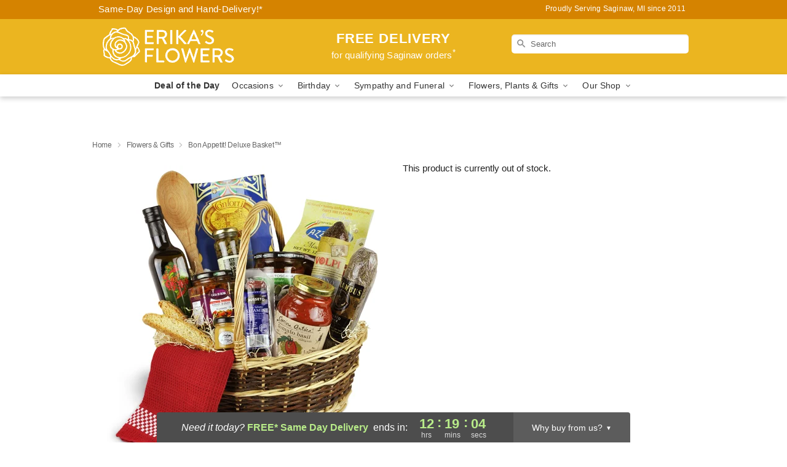

--- FILE ---
content_type: text/html; charset=UTF-8
request_url: https://www.erikasflowerssaginaw.com/flowers/bon-appetit-deluxe-basket
body_size: 19405
content:
<!DOCTYPE html>
<html lang="en">

<head>
  <meta charset="UTF-8">
<meta name="msvalidate.01" content="" />
<meta name="verify-v1" content="dSi98ebGHBZ7Fe0pQEXwfdKOMKg4tg6rvjEdcFMHExc" />
<meta name="google-site-verification" content="dSi98ebGHBZ7Fe0pQEXwfdKOMKg4tg6rvjEdcFMHExc" />
<meta name="y_key" content="" />
<meta http-equiv="X-UA-Compatible" content="IE=edge" />
<meta http-equiv="Cache-Control" content="max-age=86400" />
<meta name="description" content="Order Bon Appetit! Deluxe Basket&trade; for delivery in Saginaw. Same day delivery available from Erika's Flowers." />
<meta id="viewport" name="viewport" content="width=device-width, initial-scale=1">
<meta http-equiv="Content-Language" content="en-us" />  <link rel="preconnect" href="https://www.lovingly.com/" crossorigin> <link rel="dns-prefetch" href="https://www.lovingly.com/"><link rel="preconnect" href="https://res.cloudinary.com/" crossorigin> <link rel="dns-prefetch" href="https://res.cloudinary.com/"><link rel="preconnect" href="https://www.google.com/" crossorigin> <link rel="dns-prefetch" href="https://www.google.com/"><link rel="preconnect" href="https://fonts.gstatic.com/" crossorigin> <link rel="dns-prefetch" href="https://fonts.gstatic.com/"><link rel="preconnect" href="https://maps.google.com/" crossorigin> <link rel="dns-prefetch" href="https://maps.google.com/"><link rel="preconnect" href="https://ajax.googleapis.com/" crossorigin> <link rel="dns-prefetch" href="https://ajax.googleapis.com/"><link rel="preconnect" href="https://fonts.gstatic.com/" crossorigin> <link rel="dns-prefetch" href="https://fonts.gstatic.com/">
  
  <meta property="og:url" content="https://www.erikasflowerssaginaw.com/flowers/bon-appetit-deluxe-basket" />
<meta property="og:type" content="website" />
<meta property="og:title" content="Send Bon Appetit! Deluxe Basket&amp;trade; in Saginaw, MI - Erika's Flowers" />
<meta property="og:description" content="Order Bon Appetit! Deluxe Basket&trade; for delivery in Saginaw. Same day delivery available from Erika's Flowers." />
 
<meta property="og:image" content="http://res.cloudinary.com/ufn/image/upload/c_pad,f_auto,h_154,w_154/xucmgj3ryexkqtwvil0m.jpg" />

<meta property="og:image:secure_url" content="https://res.cloudinary.com/ufn/image/upload/c_pad,f_auto,h_154,w_154/xucmgj3ryexkqtwvil0m.jpg" />


<!-- Twitter cards -->

<meta name="twitter:card" content="summary_large_image">
<meta name="twitter:site" content="https://www.erikasflowerssaginaw.com/flowers/bon-appetit-deluxe-basket">
<meta name="twitter:creator" content="">
<meta name="twitter:title" content="Send Bon Appetit! Deluxe Basket&trade; in Saginaw, MI - Erika's Flowers">
<meta name="twitter:description" content="Order Bon Appetit! Deluxe Basket&trade; for delivery in Saginaw. Same day delivery available from Erika's Flowers.">
<meta name="twitter:image" content="https://res.cloudinary.com/ufn/image/upload/c_pad,f_auto,h_154,w_154/xucmgj3ryexkqtwvil0m.jpg">
  
    <link rel="canonical" href="https://www.erikasflowerssaginaw.com/flowers/bon-appetit-deluxe-basket" />

  <!-- secure Fav and touch icons -->
<link rel="apple-touch-icon" sizes="57x57" href="https://res.cloudinary.com/ufn/image/upload/c_pad,h_57,w_57,fl_progressive,f_auto,q_auto/v1654277644/lovingly-logos/lovingly-favicon.ico">
<link rel="apple-touch-icon" sizes="114x114" href="https://res.cloudinary.com/ufn/image/upload/c_pad,h_114,w_114,fl_progressive,f_auto,q_auto/v1654277644/lovingly-logos/lovingly-favicon.ico">
<link rel="apple-touch-icon" sizes="72x72" href="https://res.cloudinary.com/ufn/image/upload/c_pad,h_72,w_72,fl_progressive,f_auto,q_auto/v1654277644/lovingly-logos/lovingly-favicon.ico">
<link rel="apple-touch-icon-precomposed" href="https://res.cloudinary.com/ufn/image/upload/c_pad,h_57,w_57,fl_progressive,f_auto,q_auto/v1654277644/lovingly-logos/lovingly-favicon.ico">
<link rel="shortcut icon" href="https://res.cloudinary.com/ufn/image/upload/c_scale,h_15,w_15,fl_progressive,f_auto,q_auto/v1654277644/lovingly-logos/lovingly-favicon.ico">

  <title>
    Send Bon Appetit! Deluxe Basket&trade; in Saginaw, MI - Erika's Flowers  </title>

    <script>
  window.storeCurrency = 'USD';
  </script>

    

<script>


var jsdata = {"gtm_code":"GTM-PTBBP8FF","site_identifier":"www.erikasflowerssaginaw.com","site_ga4_id":"G-0PWY06SN1R"};

// Initialize the data layer with site identifier and optional GA4/AdWords IDs
window.dataLayer = window.dataLayer || [];
var dataLayerInit = {
  'site_identifier': jsdata.site_identifier
};

// Add GA4 ID if available
if (jsdata.site_ga4_id) {
  dataLayerInit['site_ga4_id'] = jsdata.site_ga4_id;
}

// Add AdWords conversion ID if available
if (jsdata.site_adwords_id) {
  dataLayerInit['site_adwords_id'] = jsdata.site_adwords_id;
}

window.dataLayer.push(dataLayerInit);

// Google Tag Manager
(function(w,d,s,l,i){w[l]=w[l]||[];w[l].push({'gtm.start':
new Date().getTime(),event:'gtm.js'});var f=d.getElementsByTagName(s)[0],
j=d.createElement(s),dl=l!='dataLayer'?'&l='+l:'';j.async=true;j.src=
'https://gtm.lovingly.com/gtm.js?id='+i+dl;f.parentNode.insertBefore(j,f);
})(window,document,'script','dataLayer',jsdata.gtm_code);
// End Google Tag Manager

</script>
  <link rel='stylesheet' href='/css/theme/gambit/gambit_single-product.css?v=1767880528'></link><link rel='preload' href='/css/theme/gambit/gambit_master.css?v=1767880528' as='style' onload='this.onload=null;this.rel="stylesheet"'></link><link rel='preload' href='/css/theme/gambit/gambit_skin_solid_golden.css?v=1767880528' as='style' onload='this.onload=null;this.rel="stylesheet"'></link>
  
    <script type="application/ld+json">
{
    "@context": "https://schema.org",
    "@type": "Florist",
    "@id": "https://www.erikasflowerssaginaw.com#business",
    "name": "Erika\u0027s Flowers",
    "url": "https://www.erikasflowerssaginaw.com",
    "legalName": "erikas flowers",
    "description": "Order Bon Appetit! Deluxe Basket\u2122 for delivery in Saginaw. Same day delivery available from Erika\u0027s Flowers.",
    "logo": "https://res.cloudinary.com/ufn/image/upload/f_auto,q_auto,fl_progressive,w_230,h_70/v1529946213/1529946212926_5.svg",
    "image": [
        "https://res.cloudinary.com/ufn/image/upload/v1487123135/thor_splash/spring/Spring_Mobile.jpg"
    ],
    "priceRange": "$$",
    "telephone": "+19897559330",
    "email": "wecare@erikasflowerssaginaw.com",
    "currenciesAccepted": "USD",
    "acceptedPaymentMethod": [
        "Cash",
        "CreditCard"
    ],
    "foundingDate": "2011",
    "address": {
        "@type": "PostalAddress",
        "streetAddress": "212 S Washington Ave",
        "addressLocality": "Saginaw",
        "addressRegion": "MI",
        "postalCode": "48607",
        "addressCountry": "US"
    },
    "geo": {
        "@type": "GeoCoordinates",
        "latitude": 43.431589,
        "longitude": -83.939282
    },
    "hasMap": "https://www.google.com/maps/dir/?api=1\u0026destination=43.43158900,-83.93928200\u0026travelmode=driving",
    "openingHours": [
        "Mo 09:30:00-16:30:00",
        "Tu 09:30:00-16:30:00",
        "We 09:30:00-16:30:00",
        "Th 09:30:00-16:30:00",
        "Fr 09:30:00-16:30:00",
        "Sa 09:00:00-15:30:00"
    ],
    "sameAs": [
        "https://g.page/r/CaS5KNZ-dv3eEAg/review",
        "https://www.facebook.com/pages/Erikas-Flowers/167287983325091",
        "https://twitter.com/erikasflowers",
        "https://g.page/r/CaS5KNZ-dv3eEAE"
    ],
    "contactPoint": {
        "@type": "ContactPoint",
        "contactType": "customer service",
        "telephone": "+19897559330",
        "email": "wecare@erikasflowerssaginaw.com",
        "areaServed": "Saginaw MI",
        "availableLanguage": [
            "English"
        ]
    },
    "areaServed": {
        "@type": "AdministrativeArea",
        "name": "Saginaw, MI"
    },
    "makesOffer": [
        {
            "@type": "Offer",
            "name": "Florist\u0027s Choice Daily Deal",
            "price": "44.95",
            "priceCurrency": "USD",
            "availability": "https://schema.org/InStock",
            "url": "https://www.erikasflowerssaginaw.com/flowers/florists-choice-daily-deal"
        },
        {
            "@type": "Offer",
            "name": "Same-Day Flower Delivery Service",
            "price": "0.00",
            "priceCurrency": "USD",
            "availability": "https://schema.org/InStock",
            "url": "https://www.erikasflowerssaginaw.com/delivery-policy"
        }
    ]
}
</script>

  
</head>

<body class="body
             solid-skin">
    
<!-- Google Tag Manager (noscript) -->
<noscript><iframe src="https://gtm.lovingly.com/ns.html?id=GTM-PTBBP8FF"
height="0" width="0" style="display:none;visibility:hidden"></iframe></noscript>
<!-- End Google Tag Manager (noscript) -->

  <a class="main-content-link" href="#maincontent">Skip to main content</a>

  <div id="covidModal" role="dialog" aria-label="Covid-19 Modal" class="reveal-modal animated medium covid-modal" data-reveal>

  <p>For our<strong> freshest, most beautiful blooms, please shop our <a href="/flowers/florists-choice-daily-deal" title="Deal of the Day">Florist’s Choice</a> options,</strong> as we may be experiencing
      delays in receiving shipments of certain flower types.
  </p>

  <p>Please note that for all other orders, we may need to replace stems so we can deliver the freshest bouquet possible, and we may have to use a different vase.</p>

  <p>We promise to always deliver a  <strong>fresh, beautiful, and completely one-of-a-kind gift</strong> of the same or greater value as what you selected.<p>

  <p>Deliveries may also be impacted by COVID-19 restrictions. Rest assured that we are taking all recommended precautions to ensure customer satisfaction and safety.
    <br>
    <br>
    Delivery impacts may include:</p>
  <ul>
    <li>Restricted deliveries to hospitals or nursing homes </li>
    <li>Restricted deliveries to office buildings </li>
    <li>Restricted access to certain regional areas</li>
  </ul>

  <p>In addition, we may be using “no contact” delivery procedures. After confirming that the
    recipient is available to accept, their gift will be left at the door and the delivery driver will step back a
    safe distance to ensure they receive their gift.</p>

  <p>Please see our <a href="/about-us" aria-label="About Us">About Us</a> page for more details. We appreciate
        your understanding and support!</p>

  <a class="close-reveal-modal" aria-label="Close Covid-19 modal" tabindex="0" role="button">&#215;</a>

</div>

<div id="deliveryLaterModal" role="dialog" aria-label="Delivery Later Modal" aria-modal="true" class="reveal-modal animated medium covid-modal delivery-later-modal" data-reveal>

  <img class="delivery-later-modal__logo b-lazy" src="[data-uri]" data-src="https://res.cloudinary.com/ufn/image/upload/v1586371085/gift-now-logo_xqjmjz.svg" alt="Gift Now, Deliver Later logo">

  <div id="delivery-later-title" class="delivery-later-modal-title">Gift Now, Deliver Later</div>

  <p class="delivery-later-modal-subtitle">With <strong>Gift Now, Deliver Later</strong>, you'll send smiles twice! Here's how:</p>
  <img class="delivery-later-modal__small-image b-lazy" src="[data-uri]" data-src="https://res.cloudinary.com/ufn/image/upload/v1675263741/gift-card_yjh09i.svg" alt="Gift Card Logo">
  <p class="delivery-later-modal__instructions-copy">SMILE 1
  </p>
  <p>When you complete your purchase, your lucky recipient will instantly receive a surprise email that includes your card message and a picture of the flowers you chose.</p>
  <img class="delivery-later-modal__small-image b-lazy" src="[data-uri]" data-src="https://res.cloudinary.com/ufn/image/upload/v1675263852/Flowers_gsren6.svg" alt="Flowers logo">
  <p class="delivery-later-modal__instructions-copy">SMILE 2</p>

  <p>As soon as possible (usually within two weeks), we'll contact your recipient to schedule delivery of their gorgeous floral gift. Trust us, it'll be worth the wait! </p>

  <a class="close-reveal-modal" aria-label="Close Gift Now, Deliver Later modal" tabindex="0" role="button">&#215;</a>

</div>

<div id="alcoholModal" role="dialog" aria-label="Alcohol Modal" aria-modal="true" class="reveal-modal animated medium covid-modal" data-reveal>

  <p id="alcohol-modal-title"><strong>Wine for every occasion</strong></p>

  <p>We offer a wide-selection of premium wines to perfectly pair with your floral gift.</p>

  <p>Ordering a bottle (or two!) from our site is easy. Just make sure that:</p>
  <ul>
    <li>You're 21 or older</li>
    <li>The person picking up or receiving the delivery is 21 or older</li>
  </ul>

  <a class="close-reveal-modal" aria-label="Close alcohol modal" tabindex="0" role="button">&#215;</a>

</div>      <!-- Hidden trigger link for the modal -->
    <a href="#" data-reveal-id="coupon-modal" style="display: none;">Open Coupon Details</a>

    <div id="coupon-modal" class="reveal-modal animated small" data-reveal role="dialog" aria-label="coupon-modal-title" aria-modal="true">
        <div class="coupon-modal-content">
            <div class="coupon-modal-close">
                <div class="close-icon">
                    <a class="close-reveal-modal" aria-label="Close modal" tabindex="0" role="button">&#215;</a>
                </div>
            </div>
            <div class="coupon-modal-text">
                <p id="coupon-modal-title" class="banner-modal-content"></p>
            </div>
        </div>
    </div>

    <script>
        window.couponData = [];
    </script>

 
  
  
    <header id="stickyHeader">
            <div class="header__top-banner theme__background-color--dark">
        <div class="row">

          <div class="sticky__content">

            <!-- Sticky content -->
            <div class="sticky__store-name">
              <a class="JSVAR__lovingly-exclusive-override-slug" href="/" title="Erika's Flowers - Saginaw Flower Delivery" notranslate>
                Erika's Flowers              </a>
            </div>
            <div class="sticky__assurance">100% Florist-Designed and Hand-Delivered!</div>

          </div>

          <div class="header__text-container">
            <!-- Non-sticky content -->
            <div class="header__established">
              <a class="JSVAR__lovingly-exclusive-override-slug" href="/delivery-policy#:~:text=Same%20Day%20Delivery,-%3A" aria-label="Delivery Policy" title="Same-Day Design and Hand-Delivery!" target="_blank">
                Same-Day Design and Hand-Delivery!*
              </a>
            </div>

            <div class="header__phone-address">
                              <span id="proudly_serving" style="margin-right: 5px;"> 
                  Proudly Serving Saginaw, MI                  since 2011                </span>
                          </div>
          </div>

        </div>

      </div>

      <div class="header__solid-skin-container">

        <div class="row header__container">

          <div class="header">

            <!-- Left column -->
<div class="hide-for-small header__logo-container ieLogoContainer">

  <div>

    <a href="/" aria-label="Erika's Flowers" class="JSVAR__lovingly-exclusive-override-slug header__logo-image-container header__logo-text" id="fittext1" title="Erika's Flowers - Saginaw Flower Delivery">

      <figure><img loading="eager" alt="Flower delivery in Saginaw MI image" src="https://res.cloudinary.com/ufn/image/upload/c_pad,f_auto,q_auto,fl_progressive/1529946212926_5" /><figcaption>Erika's Flowers - Flower Delivery in Saginaw, MI</figcaption></figure>
    </a>
  </div>

</div>
            <!-- Center column -->
<div class="hide-for-small free-delivery__container free-delivery__white">

  
  <div class="free-delivery">

      <a href="#" title="Free Delivery Disclaimer" data-reveal-id="free-delivery-disclaimer"><strong>FREE DELIVERY</strong> <span>for qualifying Saginaw orders<sup>*</sup></span></a>
  </div>

  
</div>

            <!-- Right column -->
            <div class="hide-for-small header__right-column logo_vert_align ">

              <!-- Search Bar -->
<div class="search__container search__container--dark-skin">
  
  <form action="/categories/searchProds" role="search" class="search-form" id="search-form-desktop" method="get" accept-charset="utf-8">
  <input name="sr" class="search-field search-input left" aria-label="Search" placeholder="Search" id="search-input-gambit-desktop" type="text"/>
  <input type="hidden" name="s_en" id="search-endesktop"/>
  <input class="hide" aria-hidden="1" type="submit" value="Submit Search Form"/>
  <label class="placeholder-label" id="search-placeholder-fallback-desktop">Search</label>

</form>
</div><!--/search__container-->

            </div>

          </div>

        </div>

      </div>

      <!-- NAVIGATION -->
      
<section class="mobile-navigation-bar" id="mobile-navigation-bar">
  <div class="mobile-navigation-bar__toggle hide-mobile-nav">
    <div id="toggle-nav" class="hamburger hamburger--squeeze js-hamburger">
      <div class="hamburger-box">
        <div class="hamburger-inner"></div>
      </div>
    </div>
  </div>
  <div class="mobile-navigation-bar__name hide-mobile-nav">
    <a class="JSVAR__lovingly-exclusive-override-slug" title="Erika's Flowers" href="/">
      Erika's Flowers    </a>
  </div>
  <div class="mobile-navigation-bar__right-section hide-mobile-nav">
    <button id="searchIcon" type="submit" alt="Open search input">
    <img width="19" height="19" alt="search glass icon"
        src="https://res.cloudinary.com/ufn/image/upload/w_19,h_19,f_auto,q_auto/v1472224554/storefront_assets/search.png" />
</button>
    <!-- Back button : id backNext -->
<div class="back-next-button__container" id="backNext">
    <button type="button" role="button"  class="back-next-button" id="navBackButton">
        <img height="auto" src="https://res.cloudinary.com/ufn/image/upload/v1570470309/arrow_upward-24px_gjozgt.svg"
            alt="Back arrow" />
    </button>
</div>  </div>

  <div id="mobileSearchContainer" class="search-form__container hide-mobile-nav">
    <!-- Search Bar -->
<div class="search__container search__container--dark-skin">
  
  <form action="/categories/searchProds" role="search" class="search-form" id="search-form-mobile" method="get" accept-charset="utf-8">
  <input name="sr" class="search-field search-input left" aria-label="Search" placeholder="Search" id="search-input-gambit-mobile" type="text"/>
  <input type="hidden" name="s_en" id="search-enmobile"/>
  <input class="hide" aria-hidden="1" type="submit" value="Submit Search Form"/>
  <label class="placeholder-label" id="search-placeholder-fallback-mobile">Search</label>

</form>
</div><!--/search__container-->
  </div>

  <div class="mobile-navigation__side-list hide-mobile-nav" id="mobile-nav-sidebar">
    <ul>
      <li class="sr-only">Nav Menu</li>
    </ul>
  </div>

  <div role="navigation" id="mobile-nav-content" class="mobile-navigation__main-list hide-mobile-nav">
    <ul>
      <!-- DEAL OF THE DAY -->
      <li class="mobile-navigation__list-item promoted-product-link">
        <a href="/flowers/florists-choice-daily-deal" title="View Deal of the Day Product" class="mobile-navigation__deal-link JSVAR__lovingly-exclusive-override-slug" aria-label="Deal of the Day">Deal of the Day</a>      </li>

      <!-- FEATURED CATEGORY -->
      
            
      <li class="mobile-navigation__list-item mobile-navigation__has-dropdown">
        <button type="button" role="button" aria-haspopup="true" aria-expanded="false" class="mobile-navigation__dropdown-button"
          data-ul="occasions">Occasions          <svg role="presentation" class="right-carat" xmlns="http://www.w3.org/2000/svg" width="24" height="24" viewBox="0 0 24 24">
            <path data-name="Path 731" d="M8.59,16.59,13.17,12,8.59,7.41,10,6l6,6-6,6Z" fill="#000" ></path>
            <path data-name="Path 732" d="M0,0H24V24H0Z" fill="none" ></path>
          </svg>
        </button>
        <ul id="occasions">
          
<ul class="navigation__dropdown-list split-column"><li><a href="/valentines-day" title="Visit the Valentine's Day category" class="">Valentine's Day</a></li><li><a href="/winter" title="Visit the Winter category" class="">Winter</a></li><li><a href="/birthday" title="Visit the Birthday category" class="">Birthday</a></li><li><a href="/sympathy-and-funeral" title="Visit the Sympathy and Funeral category" class="">Sympathy and Funeral</a></li><li><a href="/any-occasion" title="Visit the Any Occasion category" class="">Any Occasion</a></li><li><a href="/love-and-romance" title="Visit the Love and Romance category" class="">Love and Romance</a></li><li><a href="/thinking-of-you" title="Visit the Thinking of You category" class="">Thinking of You</a></li><li><a href="/im-sorry-flowers" title="Visit the I'm Sorry Flowers category" class="">I'm Sorry Flowers</a></li><li><a href="/new-baby" title="Visit the New Baby category" class="">New Baby</a></li><li><a href="/get-well" title="Visit the Get Well category" class="">Get Well</a></li><li><a href="/anniversary" title="Visit the Anniversary category" class="">Anniversary</a></li><li><a href="/just-because" title="Visit the Just Because category" class="">Just Because</a></li><li><a href="/thank-you" title="Visit the Thank You category" class="">Thank You</a></li><li><a href="/congratulations" title="Visit the Congratulations category" class="">Congratulations</a></li><li><a href="/business-gifting" title="Visit the Business Gifting category" class="">Business Gifting</a></li></ul>
        </ul>
      </li>
            
      <li class="mobile-navigation__list-item mobile-navigation__has-dropdown">
        <button type="button" role="button" aria-haspopup="true" aria-expanded="false" class="mobile-navigation__dropdown-button"
          data-ul="birthday">Birthday          <svg role="presentation" class="right-carat" xmlns="http://www.w3.org/2000/svg" width="24" height="24" viewBox="0 0 24 24">
            <path data-name="Path 731" d="M8.59,16.59,13.17,12,8.59,7.41,10,6l6,6-6,6Z" fill="#000" ></path>
            <path data-name="Path 732" d="M0,0H24V24H0Z" fill="none" ></path>
          </svg>
        </button>
        <ul id="birthday">
          
<ul class="navigation__dropdown-list "><li><a href="/birthday" title="Visit the All Birthday category" class="">All Birthday</a></li><li><a href="/birthday-for-friend" title="Visit the Birthday for Friend category" class="">Birthday for Friend</a></li><li><a href="/birthday-for-her" title="Visit the Birthday for Her category" class="">Birthday for Her</a></li><li><a href="/birthday-for-mom" title="Visit the Birthday for Mom category" class="">Birthday for Mom</a></li><li><a href="/birthday-for-colleague" title="Visit the Birthday for Colleague category" class="">Birthday for Colleague</a></li><li><a href="/birthday-gift-baskets" title="Visit the Birthday Gift Baskets category" class="">Birthday Gift Baskets</a></li><li><a href="/birthday-for-him" title="Visit the Birthday for Him category" class="">Birthday for Him</a></li></ul>
        </ul>
      </li>
            
      <li class="mobile-navigation__list-item mobile-navigation__has-dropdown">
        <button type="button" role="button" aria-haspopup="true" aria-expanded="false" class="mobile-navigation__dropdown-button"
          data-ul="sympathy_and_funeral">Sympathy and Funeral          <svg role="presentation" class="right-carat" xmlns="http://www.w3.org/2000/svg" width="24" height="24" viewBox="0 0 24 24">
            <path data-name="Path 731" d="M8.59,16.59,13.17,12,8.59,7.41,10,6l6,6-6,6Z" fill="#000" ></path>
            <path data-name="Path 732" d="M0,0H24V24H0Z" fill="none" ></path>
          </svg>
        </button>
        <ul id="sympathy_and_funeral">
          
<ul class="navigation__dropdown-list split-column"><li><a href="/sympathy-and-funeral" title="Visit the All Sympathy and Funeral category" class="">All Sympathy and Funeral</a></li><li><a href="/funeral-sprays-and-wreaths" title="Visit the Funeral Sprays and Wreaths category" class="">Funeral Sprays and Wreaths</a></li><li><a href="/funeral-service-flowers" title="Visit the Funeral Service Flowers category" class="">Funeral Service Flowers</a></li><li><a href="/sympathy-for-home-or-office" title="Visit the Sympathy for Home or Office category" class="">Sympathy for Home or Office</a></li><li><a href="/sympathy-plants" title="Visit the Sympathy Plants category" class="">Sympathy Plants</a></li><li><a href="/loss-of-a-pet" title="Visit the Loss of a Pet category" class="">Loss of a Pet</a></li></ul>
        </ul>
      </li>
            
      <li class="mobile-navigation__list-item mobile-navigation__has-dropdown">
        <button type="button" role="button" aria-haspopup="true" aria-expanded="false" class="mobile-navigation__dropdown-button"
          data-ul="flowers__plants___gifts">Flowers, Plants & Gifts          <svg role="presentation" class="right-carat" xmlns="http://www.w3.org/2000/svg" width="24" height="24" viewBox="0 0 24 24">
            <path data-name="Path 731" d="M8.59,16.59,13.17,12,8.59,7.41,10,6l6,6-6,6Z" fill="#000" ></path>
            <path data-name="Path 732" d="M0,0H24V24H0Z" fill="none" ></path>
          </svg>
        </button>
        <ul id="flowers__plants___gifts">
          
<ul class="navigation__dropdown-list triple-column"><li class="navigation__subnav-list"><div class="navigation__dropdown-title">Flower Type</div><ul class="navigation__dropdown-list"><li><a href="/tulips" title="Visit the Tulips category" class="">Tulips</a></li><li><a href="/sunflowers" title="Visit the Sunflowers category" class="">Sunflowers</a></li><li><a href="/orchids" title="Visit the Orchids category" class="">Orchids</a></li><li><a href="/lilies" title="Visit the Lilies category" class="">Lilies</a></li><li><a href="/roses" title="Visit the Roses category" class="">Roses</a></li></ul></li><li class="navigation__subnav-list"><div class="navigation__dropdown-title">Plants</div><ul class="navigation__dropdown-list"><li><a href="/green-plants" title="Visit the Green Plants category" class="">Green Plants</a></li><li><a href="/blooming-plants" title="Visit the Blooming Plants category" class="">Blooming Plants</a></li><li><a href="/orchid-plants" title="Visit the Orchid Plants category" class="">Orchid Plants</a></li></ul></li><li class="navigation__subnav-list"><div class="navigation__dropdown-title">Color</div><ul class="navigation__dropdown-list"><li><a href="/purple" title="Visit the Purple category" class="">Purple</a></li><li><a href="/pink" title="Visit the Pink category" class="">Pink</a></li><li><a href="/mixed" title="Visit the Mixed category" class="">Mixed</a></li><li><a href="/yellow" title="Visit the Yellow category" class="">Yellow</a></li><li><a href="/white" title="Visit the White category" class="">White</a></li><li><a href="/green" title="Visit the Green category" class="">Green</a></li><li><a href="/orange" title="Visit the Orange category" class="">Orange</a></li><li><a href="/red" title="Visit the Red category" class="">Red</a></li><li><a href="/blue" title="Visit the Blue category" class="">Blue</a></li></ul></li><li class="navigation__subnav-list"><div class="navigation__dropdown-title">Collections</div><ul class="navigation__dropdown-list"><li><a href="/premium-collection" title="Visit the Premium Collection category" class="">Premium Collection</a></li><li><a href="/gift-baskets" title="Visit the Gift Baskets category" class="">Gift Baskets</a></li><li><a href="/modern" title="Visit the Modern category" class="">Modern</a></li><li><a href="/our-custom-designs" title="Visit the Our Custom Designs category" class="">Our Custom Designs</a></li><li><a href="/value-flowers-gifts" title="Visit the Value Flowers & Gifts category" class="">Value Flowers & Gifts</a></li></ul></li><li class="navigation__subnav-list"><div class="navigation__dropdown-title">By Price</div><ul class="navigation__dropdown-list"><li><a href="/flowers-under-50" title="Visit the Flowers Under $50 category" class="">Flowers Under $50</a></li><li><a href="/flowers-50-to-60" title="Visit the Flowers $50 to $60 category" class="">Flowers $50 to $60</a></li><li><a href="/flowers-60-to-80" title="Visit the Flowers $60 to $80 category" class="">Flowers $60 to $80</a></li><li><a href="/flowers-over-80" title="Visit the Flowers Over $80 category" class="">Flowers Over $80</a></li></ul></li></ul>
        </ul>
      </li>
      
      <li class="mobile-navigation__list-item mobile-navigation__has-dropdown">
        <button type="button" role="button" aria-haspopup="true" aria-expanded="false" data-ul="our-shop" class="mobile-navigation__dropdown-button" title="Learn more about our shop">
          OUR SHOP
          <svg role="presentation" class="right-carat" xmlns="http://www.w3.org/2000/svg" width="24" height="24" viewBox="0 0 24 24">
            <path id="Path_731" data-name="Path 731" d="M8.59,16.59,13.17,12,8.59,7.41,10,6l6,6-6,6Z" fill="#000" />
            <path id="Path_732" data-name="Path 732" d="M0,0H24V24H0Z" fill="none" />
          </svg>
        </button>
        <ul id="our-shop">
          <li><a title="Visit Delivery Policy" href="/delivery-policy">Delivery Policy</a></li><li><a title="Visit Wedding Flowers" href="/wedding-flowers">Wedding Flowers</a></li>          <li>
            <a href="/about-us">About Us</a>          </li>
          
                      <div class="navigation__dropdown-title">Flower Delivery</div>
            <ul class="navigation__dropdown-list">
              <li><a title="Flower Delivery in Saginaw, MI" aria-label="Flower Delivery in Saginaw, MI" href="/">Saginaw, MI</a></li><li><a title="Flower Delivery in Carrollton, MI" aria-label="Flower Delivery in Carrollton, MI" href="/flower-delivery/mi/carrollton">Carrollton, MI</a></li><li><a title="Flower Delivery in Bay city, MI" aria-label="Flower Delivery in Bay city, MI" href="/flower-delivery/mi/bay-city">Bay city, MI</a></li><li><a title="Flower Delivery in Bridgeport, MI" aria-label="Flower Delivery in Bridgeport, MI" href="/flower-delivery/mi/bridgeport">Bridgeport, MI</a></li><li><a title="Flower Delivery in University Center, MI" aria-label="Flower Delivery in University Center, MI" href="/flower-delivery/mi/university-center">University Center, MI</a></li>            </ul>
                    
        </ul>
      </li>

    </ul>
  </div>

  <!-- Mobile View -->
<div role="timer" class="countdown-timer__mobile show-for-small hide-force" id="countdownTimerv2ContainerMobile">
    <a href="#" title="Free Delivery Disclaimer" data-reveal-id="free-delivery-disclaimer">
        <div class="inner">

      <strong>
                <span class="free-tag">FREE*</span>
                <span id="deliveryDayTextMobile"></span>
      </strong>

      <div class="right-side-timer">
        <span class="small">&nbsp;Ends in:&nbsp;</span>
        <div id="countdownTimerv2Mobile" class="timer-mobile" notranslate></div>
      </div>
    </div>

      </a>
  </div>
</section>
<nav role="navigation" class="navigation "
  id="topbar">
  <ul class="navigation__main-list">

    <!-- DEAL OF THE DAY -->
    <li class="navigation__main-link no-dropdown promoted-product-link">
      <strong>
        <a href="/flowers/florists-choice-daily-deal" title="View Deal of the Day Product" class="navigation__main-link-item JSVAR__lovingly-exclusive-override-slug" aria-label="Deal of the Day">Deal of the Day</a>      </strong>
    </li>

    <!-- FEATURED CATEGORY -->
    
          
      <!-- Inject Sympathy Funeral category into this place -->
                                  <!-- <li class="navigation__main-link no-dropdown"> -->
                      <!-- </li> -->
              
      <li class="navigation__main-link navigation__has-dropdown">
        <button type="button" role="button" aria-haspopup="true" aria-expanded="false" class="navigation__main-link-item">Occasions <img
            class="b-lazy carat" src=[data-uri]
            data-src="https://res.cloudinary.com/ufn/image/upload/v1571166165/down-carat_lpniwv"
            alt="Dropdown down carat" /></button>
        <div class="navigation__dropdown">
          <div class="navigation__dropdown-content">
            <div class="navigation__dropdown-list-wrapper">
              <div class="navigation__dropdown-title">Occasions</div>
              
<ul class="navigation__dropdown-list split-column"><li><a href="/valentines-day" title="Visit the Valentine's Day category" class="">Valentine's Day</a></li><li><a href="/winter" title="Visit the Winter category" class="">Winter</a></li><li><a href="/birthday" title="Visit the Birthday category" class="">Birthday</a></li><li><a href="/sympathy-and-funeral" title="Visit the Sympathy and Funeral category" class="">Sympathy and Funeral</a></li><li><a href="/any-occasion" title="Visit the Any Occasion category" class="">Any Occasion</a></li><li><a href="/love-and-romance" title="Visit the Love and Romance category" class="">Love and Romance</a></li><li><a href="/thinking-of-you" title="Visit the Thinking of You category" class="">Thinking of You</a></li><li><a href="/im-sorry-flowers" title="Visit the I'm Sorry Flowers category" class="">I'm Sorry Flowers</a></li><li><a href="/new-baby" title="Visit the New Baby category" class="">New Baby</a></li><li><a href="/get-well" title="Visit the Get Well category" class="">Get Well</a></li><li><a href="/anniversary" title="Visit the Anniversary category" class="">Anniversary</a></li><li><a href="/just-because" title="Visit the Just Because category" class="">Just Because</a></li><li><a href="/thank-you" title="Visit the Thank You category" class="">Thank You</a></li><li><a href="/congratulations" title="Visit the Congratulations category" class="">Congratulations</a></li><li><a href="/business-gifting" title="Visit the Business Gifting category" class="">Business Gifting</a></li></ul>            </div>
            <div class="navigation__dropdown-divider"></div>
            <div class="navigation__dropdown-promo">
              <a href="/flowers/florists-choice-daily-deal" class="navigation__dropdown-promo-link" aria-label="Deal of the Day"><img alt="Your expert designer will create a unique hand-crafted arrangement." width="304" height="140" src="https://res.cloudinary.com/ufn/image/upload/f_auto,q_auto,fl_progressive,w_304,h_140/Covid-Desktop-Nav-Banner_ynp9ab"></a>            </div>
          </div>
        </div>
      </li>
          
      <!-- Inject Sympathy Funeral category into this place -->
                                  <!-- <li class="navigation__main-link no-dropdown"> -->
                      <!-- </li> -->
              
      <li class="navigation__main-link navigation__has-dropdown">
        <button type="button" role="button" aria-haspopup="true" aria-expanded="false" class="navigation__main-link-item">Birthday <img
            class="b-lazy carat" src=[data-uri]
            data-src="https://res.cloudinary.com/ufn/image/upload/v1571166165/down-carat_lpniwv"
            alt="Dropdown down carat" /></button>
        <div class="navigation__dropdown">
          <div class="navigation__dropdown-content">
            <div class="navigation__dropdown-list-wrapper">
              <div class="navigation__dropdown-title">Birthday</div>
              
<ul class="navigation__dropdown-list split-column"><li><a href="/birthday" title="Visit the All Birthday category" class="">All Birthday</a></li><li><a href="/birthday-for-friend" title="Visit the Birthday for Friend category" class="">Birthday for Friend</a></li><li><a href="/birthday-for-her" title="Visit the Birthday for Her category" class="">Birthday for Her</a></li><li><a href="/birthday-for-mom" title="Visit the Birthday for Mom category" class="">Birthday for Mom</a></li><li><a href="/birthday-for-colleague" title="Visit the Birthday for Colleague category" class="">Birthday for Colleague</a></li><li><a href="/birthday-gift-baskets" title="Visit the Birthday Gift Baskets category" class="">Birthday Gift Baskets</a></li><li><a href="/birthday-for-him" title="Visit the Birthday for Him category" class="">Birthday for Him</a></li></ul>            </div>
            <div class="navigation__dropdown-divider"></div>
            <div class="navigation__dropdown-promo">
              <a href="/flowers/florists-choice-daily-deal" class="navigation__dropdown-promo-link" aria-label="Deal of the Day"><img alt="Your expert designer will create a unique hand-crafted arrangement." width="304" height="140" src="https://res.cloudinary.com/ufn/image/upload/f_auto,q_auto,fl_progressive,w_304,h_140/Covid-Desktop-Nav-Banner_ynp9ab"></a>            </div>
          </div>
        </div>
      </li>
          
      <!-- Inject Sympathy Funeral category into this place -->
                                  <!-- <li class="navigation__main-link no-dropdown"> -->
                      <!-- </li> -->
              
      <li class="navigation__main-link navigation__has-dropdown">
        <button type="button" role="button" aria-haspopup="true" aria-expanded="false" class="navigation__main-link-item">Sympathy and Funeral <img
            class="b-lazy carat" src=[data-uri]
            data-src="https://res.cloudinary.com/ufn/image/upload/v1571166165/down-carat_lpniwv"
            alt="Dropdown down carat" /></button>
        <div class="navigation__dropdown">
          <div class="navigation__dropdown-content">
            <div class="navigation__dropdown-list-wrapper">
              <div class="navigation__dropdown-title">Sympathy and Funeral</div>
              
<ul class="navigation__dropdown-list split-column"><li><a href="/sympathy-and-funeral" title="Visit the All Sympathy and Funeral category" class="">All Sympathy and Funeral</a></li><li><a href="/funeral-sprays-and-wreaths" title="Visit the Funeral Sprays and Wreaths category" class="">Funeral Sprays and Wreaths</a></li><li><a href="/funeral-service-flowers" title="Visit the Funeral Service Flowers category" class="">Funeral Service Flowers</a></li><li><a href="/sympathy-for-home-or-office" title="Visit the Sympathy for Home or Office category" class="">Sympathy for Home or Office</a></li><li><a href="/sympathy-plants" title="Visit the Sympathy Plants category" class="">Sympathy Plants</a></li><li><a href="/loss-of-a-pet" title="Visit the Loss of a Pet category" class="">Loss of a Pet</a></li></ul>            </div>
            <div class="navigation__dropdown-divider"></div>
            <div class="navigation__dropdown-promo">
              <a href="/flowers/florists-choice-daily-deal" class="navigation__dropdown-promo-link" aria-label="Deal of the Day"><img alt="Your expert designer will create a unique hand-crafted arrangement." width="304" height="140" src="https://res.cloudinary.com/ufn/image/upload/f_auto,q_auto,fl_progressive,w_304,h_140/Covid-Desktop-Nav-Banner_ynp9ab"></a>            </div>
          </div>
        </div>
      </li>
          
      <!-- Inject Sympathy Funeral category into this place -->
                                  <!-- <li class="navigation__main-link no-dropdown"> -->
                      <!-- </li> -->
              
      <li class="navigation__main-link navigation__has-dropdown">
        <button type="button" role="button" aria-haspopup="true" aria-expanded="false" class="navigation__main-link-item">Flowers, Plants & Gifts <img
            class="b-lazy carat" src=[data-uri]
            data-src="https://res.cloudinary.com/ufn/image/upload/v1571166165/down-carat_lpniwv"
            alt="Dropdown down carat" /></button>
        <div class="navigation__dropdown">
          <div class="navigation__dropdown-content">
            <div class="navigation__dropdown-list-wrapper">
              <div class="navigation__dropdown-title"></div>
              
<ul class="navigation__dropdown-list triple-column"><li class="navigation__subnav-list"><div class="navigation__dropdown-title">Flower Type</div><ul class="navigation__dropdown-list"><li><a href="/tulips" title="Visit the Tulips category" class="">Tulips</a></li><li><a href="/sunflowers" title="Visit the Sunflowers category" class="">Sunflowers</a></li><li><a href="/orchids" title="Visit the Orchids category" class="">Orchids</a></li><li><a href="/lilies" title="Visit the Lilies category" class="">Lilies</a></li><li><a href="/roses" title="Visit the Roses category" class="">Roses</a></li></ul></li><li class="navigation__subnav-list"><div class="navigation__dropdown-title">Plants</div><ul class="navigation__dropdown-list"><li><a href="/green-plants" title="Visit the Green Plants category" class="">Green Plants</a></li><li><a href="/blooming-plants" title="Visit the Blooming Plants category" class="">Blooming Plants</a></li><li><a href="/orchid-plants" title="Visit the Orchid Plants category" class="">Orchid Plants</a></li></ul></li><li class="navigation__subnav-list"><div class="navigation__dropdown-title">Color</div><ul class="navigation__dropdown-list"><li><a href="/purple" title="Visit the Purple category" class="">Purple</a></li><li><a href="/pink" title="Visit the Pink category" class="">Pink</a></li><li><a href="/mixed" title="Visit the Mixed category" class="">Mixed</a></li><li><a href="/yellow" title="Visit the Yellow category" class="">Yellow</a></li><li><a href="/white" title="Visit the White category" class="">White</a></li><li><a href="/green" title="Visit the Green category" class="">Green</a></li><li><a href="/orange" title="Visit the Orange category" class="">Orange</a></li><li><a href="/red" title="Visit the Red category" class="">Red</a></li><li><a href="/blue" title="Visit the Blue category" class="">Blue</a></li></ul></li><li class="navigation__subnav-list"><div class="navigation__dropdown-title">Collections</div><ul class="navigation__dropdown-list"><li><a href="/premium-collection" title="Visit the Premium Collection category" class="">Premium Collection</a></li><li><a href="/gift-baskets" title="Visit the Gift Baskets category" class="">Gift Baskets</a></li><li><a href="/modern" title="Visit the Modern category" class="">Modern</a></li><li><a href="/our-custom-designs" title="Visit the Our Custom Designs category" class="">Our Custom Designs</a></li><li><a href="/value-flowers-gifts" title="Visit the Value Flowers & Gifts category" class="">Value Flowers & Gifts</a></li></ul></li><li class="navigation__subnav-list"><div class="navigation__dropdown-title">By Price</div><ul class="navigation__dropdown-list"><li><a href="/flowers-under-50" title="Visit the Flowers Under $50 category" class="">Flowers Under $50</a></li><li><a href="/flowers-50-to-60" title="Visit the Flowers $50 to $60 category" class="">Flowers $50 to $60</a></li><li><a href="/flowers-60-to-80" title="Visit the Flowers $60 to $80 category" class="">Flowers $60 to $80</a></li><li><a href="/flowers-over-80" title="Visit the Flowers Over $80 category" class="">Flowers Over $80</a></li></ul></li></ul>            </div>
            <div class="navigation__dropdown-divider"></div>
            <div class="navigation__dropdown-promo">
              <a href="/flowers/florists-choice-daily-deal" class="navigation__dropdown-promo-link" aria-label="Deal of the Day"><img alt="Your expert designer will create a unique hand-crafted arrangement." width="304" height="140" src="https://res.cloudinary.com/ufn/image/upload/f_auto,q_auto,fl_progressive,w_304,h_140/Covid-Desktop-Nav-Banner_ynp9ab"></a>            </div>
          </div>
        </div>
      </li>
    
    <li class="navigation__main-link navigation__has-dropdown navigation__cms-dropdown split-column">
      <button type="button" role="button" aria-haspopup="true" aria-expanded="false" class="navigation__main-link-item">Our Shop <img class="b-lazy carat"
          src=[data-uri]
          data-src="https://res.cloudinary.com/ufn/image/upload/v1571166165/down-carat_lpniwv"
          alt="Dropdown down carat" /></button>
      <div class="navigation__dropdown">
        <div class="navigation__dropdown-content geo-landing">
          <ul class="navigation__dropdown-list cms-column">
            <li>
              <a href="/about-us" title="About our shop">About Us</a>            </li>
            <li>
              <a href="/delivery-policy" aria-label="Delivery Policy">Delivery &amp; Substitution
                Policy</a>
            </li>
            <li>
              <a href="/flowers" aria-label="All Flowers & Gifts">All Flowers & Gifts</a>
            </li>
            <li><a title="Visit Wedding Flowers" aria-label="Visit Wedding Flowers" href="/wedding-flowers">Wedding Flowers</a></li>          </ul>
                        <div class="navigation__dropdown-title geo-landing-locations">
                Flower Delivery
                <ul class="navigation__dropdown-list">
                <li><a title="Flower Delivery in Saginaw, MI" aria-label="Flower Delivery in Saginaw, MI" href="/">Saginaw, MI</a></li><li><a title="Flower Delivery in Carrollton, MI" aria-label="Flower Delivery in Carrollton, MI" href="/flower-delivery/mi/carrollton">Carrollton, MI</a></li><li><a title="Flower Delivery in Bay city, MI" aria-label="Flower Delivery in Bay city, MI" href="/flower-delivery/mi/bay-city">Bay city, MI</a></li><li><a title="Flower Delivery in Bridgeport, MI" aria-label="Flower Delivery in Bridgeport, MI" href="/flower-delivery/mi/bridgeport">Bridgeport, MI</a></li><li><a title="Flower Delivery in University Center, MI" aria-label="Flower Delivery in University Center, MI" href="/flower-delivery/mi/university-center">University Center, MI</a></li>                </ul>
              </div>
            
          <div class="navigation__dropdown-divider"></div>
          <div class="navigation__dropdown-promo">
            <a href="/flowers/florists-choice-daily-deal" class="navigation__dropdown-promo-link" aria-label="Deal of the Day"><img alt="Your expert designer will create a unique hand-crafted arrangement." width="304" height="140" src="https://res.cloudinary.com/ufn/image/upload/f_auto,q_auto,fl_progressive,w_304,h_140/Covid-Desktop-Nav-Banner_ynp9ab"></a>          </div>
        </div>
      </div>
    </li>

  </ul>

</nav>
    </header>
    <!-- End solid header container -->

    <!-- Desktop Version -->
<div role="timer" class="countdown-timer hide-for-small hide-force" id="countdownTimerv2ContainerDesktop">
  <div class="countdown-timer__top-container" id="toggleBlock">
    <div class="timer-container">
      <div class="inner">
        <div class="text">
          <em>
            <span id="deliveryDayPreText"></span>
          </em> 
            <strong>
            FREE*            <span id="deliveryDayTextDesktop"></span>
            </strong>&nbsp;ends in:&nbsp;
        </div>
        <div class="timer" id="countdownTimerv2Desktop">

        </div>
      </div>
    </div>
    <div class="assurance-container">
      Why buy from us?&nbsp;
      <span class="toggle-icon__close" id="toggleIconClose">&#x25b2;</span>
      <span class="toggle-icon__open" id="toggleIconOpen">&#x25bc;</span>
    </div>
  </div>
  <div class="countdown-timer__satisfaction-container" id="satisfactionBottomContainer">
    <div class="row">
      <div class="column">
        <div class="section-block">
          <div class="poa__section"><div class="poa__attention">100%</div><div class="poa__secondary">SATISFACTION <br> GUARANTEE</div></div>
        </div>
      </div>
        <div class="column">
          <div class="section-block">
            <div class="poa__section">
              <div class="poa__attention">REAL</div>
              <div class="poa__secondary">WE ARE A REAL
                <br/>LOCAL FLORIST
              </div>
            </div>
          </div>
        </div>
      <div class="column">
        <div class="section-block">
          <div class="poa__section"><div class="poa__attention">100%</div><div class="poa__secondary">FLORIST DESIGNED <br> AND HAND DELIVERED</div></div>
        </div>
      </div>
    </div>
          <div class="disclaimer-text">
      * Free local delivery is available for local online orders only. For orders being sent outside of our local delivery zone,
        a delivery fee based on the recipient’s address will be calculated during checkout.
      </div>
      </div>
</div>

    <!-- Start CONTENT-->
    <main id="maincontent"
      class=" ">
      <script async>
  window.product = {"AccountProduct":{"id":"99109","account_id":"71159","product_id":"546","seo_id":"46496","price":"102.99","deluxe_increment":"10.00","premium_increment":"20.00","deluxe_price":"112.99","premium_price":"122.99","num_sales":"0","is_virtual":false,"is_favorite":false,"is_active":false,"is_enabled_deluxe":true,"is_enabled_premium":true,"is_tax_free":false,"is_food_tax_exempt":true,"is_lovingly_fee_free":false,"created":"2013-12-06 21:49:48","last_viewed":"2024-02-02 20:38:59","modified":"2024-12-17 14:55:47","price_premium":"122.99","price_deluxe":"112.99","is_active_premium":"1","is_active_deluxe":"1","Product":{"id":"546","product_type_id":"7","account_id":null,"arrangement_id":"555","selection_guide_id":"1","name":"Bon Appetit! Deluxe Basket\u2122","slug":"bon-appetit-deluxe-basket","description":"\u003Cp\u003ESweet, savory, and oh-so-satisfying! Delight your favorite foodie with this mouthwatering basket of gourmet goodies. There\u2019s little doubt they\u2019ll start their next meal with a happy and hearty \u201cBon Appetit!\u201d\u003C\/p\u003E\u003Cp\u003E\u003Cem\u003ETreat them to two packages of gourmet dried pasta, plus pasta sauce, olive oil, three salamis\/sausages, capers, tapenade, and more. Items may differ from those pictured due to local availability.\u003C\/em\u003E\u003C\/p\u003E","meta_description":null,"care_instructions":null,"detailed_recipe":"olive oil dried pasta tomato sauce salami jar capers mustard tapenade wooden spoon dish towel","page_title":"Flowers","price":"102.95","deluxe_increment":"12.00","premium_increment":"24.00","size":"17\u0022 W x 20\u0022 H","type":"arrangement","sku":"UFN1505","deluxe_sku":"","premium_sku":"","is_active":true,"is_always_enabled":false,"is_funeral":false,"is_addon":false,"is_21plus":"0","is_base":true,"is_splash_promo":false,"is_temp_theme_product":false,"promo_text":null,"is_freeform":false,"is_tax_free":false,"is_food_tax_exempt":true,"is_lovingly_fee_free":false,"manufacturer":"ufn","created":"2013-03-20 19:56:41","last_viewed":null,"modified":"2025-12-02 15:34:56","product_id":"546","price_deluxe":"114.95","price_premium":"126.95","ProductImage":[{"id":"546","product_id":"546","size":"standard","extra_id":null,"extra_size_label":null,"extra_description":null,"cloudfront_filename":null,"ordr":null,"created":"1970-01-01 00:00:00","modified":null,"filename":"xucmgj3ryexkqtwvil0m.jpg"}]}}} ;
</script>

<!-- Back Button and Breadcrumbs Section -->
<div class="back-and-breadcrumbs-section">
  <div class="back-button-container">
    <button id="back-button"
            class="back-button hide"
            data-category=""
            data-url=""
            aria-label="Back">
      <div class="back-button__icon">
        <svg xmlns="http://www.w3.org/2000/svg" width="16" height="16" viewBox="0 0 16 16" fill="none">
          <path d="M13.3334 7.33332H5.22008L8.94675 3.60666L8.00008 2.66666L2.66675 7.99999L8.00008 13.3333L8.94008 12.3933L5.22008 8.66666H13.3334V7.33332Z" fill="#005E26"/>
        </svg>
      </div>
      <span class="back-button__text" id="back-button-text">Back</span>
    </button>
  </div>
  
  <div class="breadcrumb-container">
        <div class="product-breadcrumbs-wrapper"><nav class="breadcrumbs" aria-label="Breadcrumb"><div class="breadcrumb-list"><span class="breadcrumb-item"><a href="/">Home</a></span><span class="breadcrumb-separator" aria-hidden="true"><svg xmlns="http://www.w3.org/2000/svg" width="16" height="16" viewBox="0 0 16 16" fill="none"><path d="M6.46979 4L5.52979 4.94L8.58312 8L5.52979 11.06L6.46979 12L10.4698 8L6.46979 4Z" fill="black" fill-opacity="0.24"/></svg></span><span class="breadcrumb-item"><a href="/flowers">Flowers &amp; Gifts</a></span><span class="breadcrumb-separator" aria-hidden="true"><svg xmlns="http://www.w3.org/2000/svg" width="16" height="16" viewBox="0 0 16 16" fill="none"><path d="M6.46979 4L5.52979 4.94L8.58312 8L5.52979 11.06L6.46979 12L10.4698 8L6.46979 4Z" fill="black" fill-opacity="0.24"/></svg></span><span class="breadcrumb-item breadcrumb-current" aria-current="page">Bon Appetit! Deluxe Basket™</span></div></nav></div><script type="application/ld+json">{
    "@context": "https://schema.org",
    "@type": "BreadcrumbList",
    "itemListElement": [
        {
            "@type": "ListItem",
            "position": 1,
            "name": "Home",
            "item": "https://www.erikasflowerssaginaw.com/"
        },
        {
            "@type": "ListItem",
            "position": 2,
            "name": "Flowers & Gifts",
            "item": "https://www.erikasflowerssaginaw.com/flowers"
        },
        {
            "@type": "ListItem",
            "position": 3,
            "name": "Bon Appetit! Deluxe Basket\u2122"
        }
    ]
}</script>  </div>
</div>

<section class="row storefrontWrap">
  <h1 class="sr-only">Bon Appetit! Deluxe Basket™</h1>

  <div class="row product productSectionOne mobile-reaarange-container">
    <div class="large-6 columns product__image-container product__section-one">

      
<img src="https://res.cloudinary.com/ufn/image/upload/c_pad,f_auto,fl_progressive,h_500,w_445/xucmgj3ryexkqtwvil0m.jpg"flags="progressive" height="500" width="445" loading="eager" fetchpriority="high" decoding="async" alt="Bon Appetit! Deluxe Basket™. An arrangement by Erika&#039;s Flowers. Treat them to two packages of gourmet dried pasta, plus pasta sauce, olive oil,..." title="Bon Appetit! Deluxe Basket™. An arrangement by Erika&#039;s Flowers. Treat them to two packages of gourmet dried pasta, plus pasta sauce, olive oil,..." class="single-product-image standard_image" />
      
      
      <!-- fall back in case mobile headers not set -->
              <h2 class="product__title mobile__title" id="optimizelyTextSwitchTitle" notranslate>
          Bon Appetit! Deluxe Basket™</h2>
      
      <div class="large-6 columns product__section-three">

        <h2 id="optimizelyTextSwitchTitleTwo">Description</h2>
        <hr class="subheading-separator">

        <div>
  <div class="description">
    <p>
      <p>Sweet, savory, and oh-so-satisfying! Delight your favorite foodie with this mouthwatering basket of gourmet goodies. There’s little doubt they’ll start their next meal with a happy and hearty “Bon Appetit!”</p><p><em>Treat them to two packages of gourmet dried pasta, plus pasta sauce, olive oil, three salamis/sausages, capers, tapenade, and more. Items may differ from those pictured due to local availability.</em></p>    </p>
        <p>
      Product ID      <span id="prodViewId">
        UFN1505        </span>
      </p>
        <p class="description">
      <strong>17" W x 20" H</strong>
    </p>
      </div>
</div>
      </div>
    </div>



    <div class="large-6 columns shadow product__section-two">

                  <p>
        This product is currently out of stock.      </p>
      
    </div>



  </div>

  <div class="row product__lower-section" id="productLowerHalf">


    <div class="large-6 columns product__section-six">

      <h2 >Top Reasons to Buy</h2>
      <hr class="subheading-separator">

      <div>
  <div class="top_reasons">
    <p class="product-assurance__title">
    <strong>100% SATISFACTION GUARANTEE</strong>
    </p>
    <p>We take pride in our work, and stand behind every arrangement we deliver. If you are not completely satisfied with your order, please contact us so that we can make it right.</p>
    
    <p class="product-assurance__title">
    <strong> WE ARE A REAL LOCAL FLORIST</strong>
    </p>
    <p>We are proud to serve our local community in joyful and in sympathetic times. You can feel confident that you will get an amazing arrangement that is supporting a real local florist!</p>
    
    <p class="product-assurance__title">
    <strong>100% FLORIST DESIGNED</strong>
    </p>
    <p>Each arrangement is hand-designed by floral artists, bringing a unique blend of creativity and emotion. Your gift is as unforgettable as the moment it celebrates!</p>
    
    <p class="product-assurance__title">
    <strong>FRESH HAND-DELIVERED WARMTH</strong>
    </p>
    <p>Our hand-delivery promise means every bloom arrives in perfect condition, ensuring your thoughtful gesture leaves a lasting impression of warmth and care. No stale dry boxes here!</p>
    
    <p class="product-assurance__title customers-title">
    <strong class="desktop">JOIN THOUSANDS OF DELIGHTED CUSTOMERS</strong>
    <strong class="mobile">THOUSANDS OF HAPPY CUSTOMERS</strong>

    </p>
    <p>Our customers and the happiness of their friends and family are our top priority! As a local shop, our reputation matters and we will personally ensure that you’re happy with your arrangement!</p>

  </div>
</div>
    </div>

    <div id="customer_feedback" class="large-6 columns product__section-four">

      <h2>What People Are Saying</h2>
      <hr class="subheading-separator">

            <div id="empty_feedback">
        
<div class="clear">

    <meta content="/flowers/serene-paradise">
  
  <img src="https://res.cloudinary.com/ufn/image/upload/v1698246101/avatar_1_dhhnnn.svg" alt="Default Avatar" class="testimonialImage left" width="50" height="50">
  <div class="testimonialNameRating">
    <p class="testimonialName" notranslate>
      <meta content="Amanda">
      Amanda    </p>

    <p class="testimonialRating" role="img" aria-label="Rating: 5 out of 5">

      <meta content="1">
      <meta aria-label="score" content="5">
      <meta content="5">
              <span aria-hidden="true" role="presentation" class="star"></span>
              <span aria-hidden="true" role="presentation" class="star"></span>
              <span aria-hidden="true" role="presentation" class="star"></span>
              <span aria-hidden="true" role="presentation" class="star"></span>
              <span aria-hidden="true" role="presentation" class="star"></span>
      
    </p>

        <meta content="2025-Dec-07">
    
    <p class="testimonialDate">
      &nbsp;
      December 07, 2025          </p>

  </div>

    <div class="review_meta clear">
    <p class="review_meta__text">
      <span>
        <img alt="verified review logo" src="https://res.cloudinary.com/ufn/image/upload/v1698245925/verified_spx5f4.svg" width="15"> Verified Purchase
      </span>
      <span class="separator">&nbsp; &#124; &nbsp;</span>
      <meta content="Serene Paradise™">
      <strong notranslate>
        <a href="/flowers/serene-paradise">Serene Paradise™</a>      </strong> 
       
        delivered to
      Saginaw, MI          </p>
  </div>
  
  <p class="clear">
    Looked great!  </p>

</div>

<div class="clear">

    <meta content="/flowers/a-touch-of-fall">
  
  <img src="https://res.cloudinary.com/ufn/image/upload/v1698246101/avatar_1_dhhnnn.svg" alt="Default Avatar" class="testimonialImage left" width="50" height="50">
  <div class="testimonialNameRating">
    <p class="testimonialName" notranslate>
      <meta content="Lorraine">
      Lorraine    </p>

    <p class="testimonialRating" role="img" aria-label="Rating: 5 out of 5">

      <meta content="1">
      <meta aria-label="score" content="5">
      <meta content="5">
              <span aria-hidden="true" role="presentation" class="star"></span>
              <span aria-hidden="true" role="presentation" class="star"></span>
              <span aria-hidden="true" role="presentation" class="star"></span>
              <span aria-hidden="true" role="presentation" class="star"></span>
              <span aria-hidden="true" role="presentation" class="star"></span>
      
    </p>

        <meta content="2025-Nov-30">
    
    <p class="testimonialDate">
      &nbsp;
      November 30, 2025          </p>

  </div>

    <div class="review_meta clear">
    <p class="review_meta__text">
      <span>
        <img alt="verified review logo" src="https://res.cloudinary.com/ufn/image/upload/v1698245925/verified_spx5f4.svg" width="15"> Verified Purchase
      </span>
      <span class="separator">&nbsp; &#124; &nbsp;</span>
      <meta content="A Touch of Fall">
      <strong notranslate>
        <a href="/flowers/a-touch-of-fall">A Touch of Fall</a>      </strong> 
       
        delivered to
      Saginaw, MI          </p>
  </div>
  
  <p class="clear">
    We sent a small Thanksgiving (Fall) arrangement to Mom for the holiday to brighten up her assisted living apartment. Erica's, as usual, far EXCEDED our expectations! The flowers were perfect; fresh, bright and simply gorgeous! Erica's is definitely the place to go for outstanding, creative arrangements at a reasonable price.  Ordering online was so simple, too! Thank you for bringing a big smile to Mom! Jim and Lori Dwan  </p>

</div>

<div class="clear">

    <meta content="/flowers/perfect-wrapped-long-stemmed-pink-roses">
  
  <img src="https://res.cloudinary.com/ufn/image/upload/v1698246101/avatar_1_dhhnnn.svg" alt="Default Avatar" class="testimonialImage left" width="50" height="50">
  <div class="testimonialNameRating">
    <p class="testimonialName" notranslate>
      <meta content="Chad">
      Chad    </p>

    <p class="testimonialRating" role="img" aria-label="Rating: 5 out of 5">

      <meta content="1">
      <meta aria-label="score" content="5">
      <meta content="5">
              <span aria-hidden="true" role="presentation" class="star"></span>
              <span aria-hidden="true" role="presentation" class="star"></span>
              <span aria-hidden="true" role="presentation" class="star"></span>
              <span aria-hidden="true" role="presentation" class="star"></span>
              <span aria-hidden="true" role="presentation" class="star"></span>
      
    </p>

        <meta content="2025-Oct-22">
    
    <p class="testimonialDate">
      &nbsp;
      October 22, 2025          </p>

  </div>

    <div class="review_meta clear">
    <p class="review_meta__text">
      <span>
        <img alt="verified review logo" src="https://res.cloudinary.com/ufn/image/upload/v1698245925/verified_spx5f4.svg" width="15"> Verified Purchase
      </span>
      <span class="separator">&nbsp; &#124; &nbsp;</span>
      <meta content="Perfect Wrapped Long-Stemmed Pink Roses">
      <strong notranslate>
        <a href="/flowers/perfect-wrapped-long-stemmed-pink-roses">Perfect Wrapped Long-Stemmed Pink Roses</a>      </strong> 
       
        delivered to
      Saginaw, MI          </p>
  </div>
  
  <p class="clear">
    Flowers were beautiful as usual.  </p>

</div>

<p class="review_sources">
  Reviews Sourced from
  Lovingly</p>


<input type="hidden" id="reviewsJson" name="reviewsJson" value="[base64]">

      </div>

    </div>

    <div id="empty_feedback_fallback" class="large-6 columns product__section-four product__related-container hide">

            <h2>You May Also Like</h2>
      <hr class="subheading-separator">
                  
<div class="large-4 columns text-center thumbnailContainer">
  
    <a href="/flowers/indulgence-spa-basket" class="product-thumb box-link product-link" data-id="539" id="" title="View details for Indulgence Spa Basket™" data-product-sku="UFN1512" data-product-name="Indulgence Spa Basket™" data-product-price="66.99" data-product-index="1" data-list-name="Product List"><img src="https://res.cloudinary.com/ufn/image/upload/c_pad,f_auto,q_auto:eco,fl_progressive,w_241,h_270/tge30rnro15vkvceocru.jpg" srcset="https://res.cloudinary.com/ufn/image/upload/c_pad,f_auto,q_auto:eco,fl_progressive,w_150,h_168/tge30rnro15vkvceocru.jpg 150w, https://res.cloudinary.com/ufn/image/upload/c_pad,f_auto,q_auto:eco,fl_progressive,w_223,h_250/tge30rnro15vkvceocru.jpg 223w, https://res.cloudinary.com/ufn/image/upload/c_pad,f_auto,q_auto:eco,fl_progressive,w_241,h_270/tge30rnro15vkvceocru.jpg 241w, https://res.cloudinary.com/ufn/image/upload/c_pad,f_auto,q_auto:eco,fl_progressive,w_300,h_336/tge30rnro15vkvceocru.jpg 300w, https://res.cloudinary.com/ufn/image/upload/c_pad,f_auto,q_auto:eco,fl_progressive,w_450,h_504/tge30rnro15vkvceocru.jpg 450w, https://res.cloudinary.com/ufn/image/upload/c_pad,f_auto,q_auto:eco,fl_progressive,w_482,h_540/tge30rnro15vkvceocru.jpg 482w" sizes="(max-width: 640px) 149px, (max-width: 900px) 223px, 241px" width="241" height="270" loading="lazy" decoding="async" alt="Indulgence Spa Basket™. An arrangement by Erika&#039;s Flowers." title="Indulgence Spa Basket™. An arrangement by Erika&#039;s Flowers." /><div class="product-info"><p ></p><h3 class="product-name-h3" notranslate>Indulgence Spa Basket™</h3><p class="product-price">From $66.99 </p></div></a>
</div>
                  
<div class="large-4 columns text-center thumbnailContainer">
  
    <a href="/flowers/soothing-spa-basket" class="product-thumb box-link product-link" data-id="541" id="" title="View details for Soothing Spa Basket™" data-product-sku="UFN1510" data-product-name="Soothing Spa Basket™" data-product-price="59.99" data-product-index="1" data-list-name="Product List"><img src="https://res.cloudinary.com/ufn/image/upload/c_pad,f_auto,q_auto:eco,fl_progressive,w_241,h_270/wfz3l3voksthb6zcfoeh.jpg" srcset="https://res.cloudinary.com/ufn/image/upload/c_pad,f_auto,q_auto:eco,fl_progressive,w_150,h_168/wfz3l3voksthb6zcfoeh.jpg 150w, https://res.cloudinary.com/ufn/image/upload/c_pad,f_auto,q_auto:eco,fl_progressive,w_223,h_250/wfz3l3voksthb6zcfoeh.jpg 223w, https://res.cloudinary.com/ufn/image/upload/c_pad,f_auto,q_auto:eco,fl_progressive,w_241,h_270/wfz3l3voksthb6zcfoeh.jpg 241w, https://res.cloudinary.com/ufn/image/upload/c_pad,f_auto,q_auto:eco,fl_progressive,w_300,h_336/wfz3l3voksthb6zcfoeh.jpg 300w, https://res.cloudinary.com/ufn/image/upload/c_pad,f_auto,q_auto:eco,fl_progressive,w_450,h_504/wfz3l3voksthb6zcfoeh.jpg 450w, https://res.cloudinary.com/ufn/image/upload/c_pad,f_auto,q_auto:eco,fl_progressive,w_482,h_540/wfz3l3voksthb6zcfoeh.jpg 482w" sizes="(max-width: 640px) 149px, (max-width: 900px) 223px, 241px" width="241" height="270" loading="lazy" decoding="async" alt="Soothing Spa Basket™. An arrangement by Erika&#039;s Flowers." title="Soothing Spa Basket™. An arrangement by Erika&#039;s Flowers." /><div class="product-info"><p ></p><h3 class="product-name-h3" notranslate>Soothing Spa Basket™</h3><p class="product-price">From $59.99 </p></div></a>
</div>
                  
    </div>

  </div>

    <div id="also_viewed" class="row product__section-five hide-for-print">

    <h2>You May Also Like</h2>
    <hr class="subheading-separator">
    <script async>
      window.productList = [{"name":"Indulgence Spa Basket\u2122","id":"539","sku":"UFN1512","price":"76.95","selection_guide_id":1},{"name":"Soothing Spa Basket\u2122","id":"541","sku":"UFN1510","price":"54.95","selection_guide_id":1}] ;
    </script>

    <div class="product__related-container">
      
<div class="large-4 columns text-center thumbnailContainer">
  
    <a href="/flowers/indulgence-spa-basket" class="product-thumb box-link product-link" data-id="539" id="" title="View details for Indulgence Spa Basket™" data-product-sku="UFN1512" data-product-name="Indulgence Spa Basket™" data-product-price="66.99" data-product-index="1" data-list-name="Product List"><img src="https://res.cloudinary.com/ufn/image/upload/c_pad,f_auto,q_auto:eco,fl_progressive,w_241,h_270/tge30rnro15vkvceocru.jpg" srcset="https://res.cloudinary.com/ufn/image/upload/c_pad,f_auto,q_auto:eco,fl_progressive,w_150,h_168/tge30rnro15vkvceocru.jpg 150w, https://res.cloudinary.com/ufn/image/upload/c_pad,f_auto,q_auto:eco,fl_progressive,w_223,h_250/tge30rnro15vkvceocru.jpg 223w, https://res.cloudinary.com/ufn/image/upload/c_pad,f_auto,q_auto:eco,fl_progressive,w_241,h_270/tge30rnro15vkvceocru.jpg 241w, https://res.cloudinary.com/ufn/image/upload/c_pad,f_auto,q_auto:eco,fl_progressive,w_300,h_336/tge30rnro15vkvceocru.jpg 300w, https://res.cloudinary.com/ufn/image/upload/c_pad,f_auto,q_auto:eco,fl_progressive,w_450,h_504/tge30rnro15vkvceocru.jpg 450w, https://res.cloudinary.com/ufn/image/upload/c_pad,f_auto,q_auto:eco,fl_progressive,w_482,h_540/tge30rnro15vkvceocru.jpg 482w" sizes="(max-width: 640px) 149px, (max-width: 900px) 223px, 241px" width="241" height="270" loading="lazy" decoding="async" alt="Indulgence Spa Basket™. An arrangement by Erika&#039;s Flowers." title="Indulgence Spa Basket™. An arrangement by Erika&#039;s Flowers." /><div class="product-info"><p ></p><h3 class="product-name-h3" notranslate>Indulgence Spa Basket™</h3><p class="product-price">From $66.99 </p></div></a>
</div>

<div class="large-4 columns text-center thumbnailContainer">
  
    <a href="/flowers/soothing-spa-basket" class="product-thumb box-link product-link" data-id="541" id="" title="View details for Soothing Spa Basket™" data-product-sku="UFN1510" data-product-name="Soothing Spa Basket™" data-product-price="59.99" data-product-index="1" data-list-name="Product List"><img src="https://res.cloudinary.com/ufn/image/upload/c_pad,f_auto,q_auto:eco,fl_progressive,w_241,h_270/wfz3l3voksthb6zcfoeh.jpg" srcset="https://res.cloudinary.com/ufn/image/upload/c_pad,f_auto,q_auto:eco,fl_progressive,w_150,h_168/wfz3l3voksthb6zcfoeh.jpg 150w, https://res.cloudinary.com/ufn/image/upload/c_pad,f_auto,q_auto:eco,fl_progressive,w_223,h_250/wfz3l3voksthb6zcfoeh.jpg 223w, https://res.cloudinary.com/ufn/image/upload/c_pad,f_auto,q_auto:eco,fl_progressive,w_241,h_270/wfz3l3voksthb6zcfoeh.jpg 241w, https://res.cloudinary.com/ufn/image/upload/c_pad,f_auto,q_auto:eco,fl_progressive,w_300,h_336/wfz3l3voksthb6zcfoeh.jpg 300w, https://res.cloudinary.com/ufn/image/upload/c_pad,f_auto,q_auto:eco,fl_progressive,w_450,h_504/wfz3l3voksthb6zcfoeh.jpg 450w, https://res.cloudinary.com/ufn/image/upload/c_pad,f_auto,q_auto:eco,fl_progressive,w_482,h_540/wfz3l3voksthb6zcfoeh.jpg 482w" sizes="(max-width: 640px) 149px, (max-width: 900px) 223px, 241px" width="241" height="270" loading="lazy" decoding="async" alt="Soothing Spa Basket™. An arrangement by Erika&#039;s Flowers." title="Soothing Spa Basket™. An arrangement by Erika&#039;s Flowers." /><div class="product-info"><p ></p><h3 class="product-name-h3" notranslate>Soothing Spa Basket™</h3><p class="product-price">From $59.99 </p></div></a>
</div>
    </div>

  </div>
  
  <script type="application/ld+json">{"@context":"https:\/\/schema.org","@type":"Product","name":"Bon Appetit! Deluxe Basket\u2122","image":"https:\/\/cloudinary-a.akamaihd.net\/ufn\/image\/upload\/xucmgj3ryexkqtwvil0m.jpg","description":"Sweet, savory, and oh-so-satisfying! Delight your favorite foodie with this mouthwatering basket of gourmet goodies. There&rsquo;s little doubt they&rsquo;ll start their next meal with a happy and hearty &ldquo;Bon Appetit!&rdquo;Treat them to two packages of gourmet dried pasta, plus pasta sauce, olive oil, three salamis\/sausages, capers, tapenade, and more. Items may differ from those pictured due to local availability.","url":"http:\/\/www.erikasflowerssaginaw.com\/flowers\/bon-appetit-deluxe-basket","category":["Gift Baskets","Birthday Gift Baskets","Father's Day"],"sku":"UFN1505","offers":{"@type":"Offer","price":"102.99","priceCurrency":"USD","availability":"https:\/\/schema.org\/OutOfStock","priceValidUntil":"2026-02-11","shippingDetails":{"@type":"OfferShippingDetails","shippingRate":{"@type":"MonetaryAmount","value":"0","currency":"USD"},"shippingRateComment":"Shipping calculated at checkout based on delivery location","deliveryTime":{"@type":"ShippingDeliveryTime","handlingTime":{"@type":"QuantitativeValue","minValue":1,"maxValue":1,"unitCode":"d"},"transitTime":{"@type":"QuantitativeValue","minValue":1,"maxValue":2,"unitCode":"d"}}}}}</script>
</section>

<!-- GA4: Product page identifier for JavaScript tracking -->
<input type="hidden" id="is_single_product_page" value="1">

<!-- GA4: view_item event - Server-side generation -->
<script>
window.dataLayer = window.dataLayer || [];
// Clear previous ecommerce object
window.dataLayer.push({ ecommerce: null });


// Push view_item event
window.dataLayer.push({
  event: 'view_item',
  ecommerce: {
    currency: 'USD',
    value: 59.99,
    items: [{
      item_id: 'UFN1510',
      item_name: 'Soothing Spa Basket™',
      price: 59.99,
            item_category: 'Gift Baskets',
            quantity: 1
    }]
  }
});
</script>

<!-- GA4: Client ID extraction for tenant_cid -->
<script src="/js/theme/analytics/min/ga4-client-id-min.js" defer></script>    </main>

    <!-- footer files -->
        <footer role="contentinfo">
  <section class="lovingly-footer-branding  ">
    <div class="row">
        <p class="partner-florist">
            <span class="partner-florist--line-one">
            Independent Saginaw florist since 2011            </span>
        </p>
        <a href="https://lovinglyflorists.com/about-us" target="_blank" rel="noopener" title="Lovingly Florists" class="lovingly-footer-branding--logo-container-link">
            <div class="lovingly-footer-branding--powered-by-text">POWERED BY</div>
            <img src="https://res.cloudinary.com/ufn/image/upload/v1763573033/lovingly-logos/LovinglyFlorists-Logo-Registered-Primary-Dark_1.svg" alt="Lovingly Florists" width="170" height="56">
        </a>
    </div>
</section>  <div class="footer clear">

    <div class="footer--two-column">
      <!-- Left column: Store info -->
      <div class="footer--store-info">
                <address class="googleAddress" translate="no">
          <strong>Erika&#039;s Flowers</strong><br>
                    <a
            href="https://www.google.com/maps/dir/?api=1&destination=43.43158900%2C-83.93928200&travelmode=driving"
            target="_blank"
            rel="noopener"
            title="Get directions to Erika&#039;s Flowers (opens in Google Maps)"
            aria-label="Get directions to Erika&#039;s Flowers (opens in Google Maps)"
          >
            212 S Washington Ave, Saginaw, MI 48607          </a><br>
          <a href="tel:+19897559330" aria-label="Call Erika&#039;s Flowers">(989) 755-9330</a><br>
          <a href="mailto:wecare@erikasflowerssaginaw.com" aria-label="Email Erika&#039;s Flowers">wecare@erikasflowerssaginaw.com</a>
        </address>
      </div>

      <!-- Right column: Social icons + Google Review link -->
      <div class="footer--social-review">
        <div class="footer--lv-sp">
            <nav aria-label="Social Media">
    <ul class="lv-sp">
                <li>
            <a
              class="lv-sp__link"
              title="Facebook Profile: opens a new window"
              target="_blank"
              rel="nofollow noopener"
              aria-label="Facebook Profile: opens a new window"
              href="https://www.facebook.com/pages/Erikas-Flowers/167287983325091"
            >
              <img width="36" height="36" class="b-lazy lv-sp__icon lv-sp__icon--facebook"
                  src="[data-uri]"
                  data-src="https://res.cloudinary.com/ufn/image/upload/v1763573189/social-icons/Facebook.svg"
                  alt="Facebook">
            </a>
          </li>
                <li>
            <a
              class="lv-sp__link"
              title="Google Profile: opens a new window"
              target="_blank"
              rel="nofollow noopener"
              aria-label="Google Profile: opens a new window"
              href="https://g.page/r/CaS5KNZ-dv3eEAE"
            >
              <img width="36" height="36" class="b-lazy lv-sp__icon lv-sp__icon--google"
                  src="[data-uri]"
                  data-src="https://res.cloudinary.com/ufn/image/upload/v1763573137/social-icons/Google_Business.svg"
                  alt="Google">
            </a>
          </li>
                <li>
            <a
              class="lv-sp__link"
              title="Twitter Profile: opens a new window"
              target="_blank"
              rel="nofollow noopener"
              aria-label="Twitter Profile: opens a new window"
              href="https://twitter.com/erikasflowers"
            >
              <img width="36" height="36" class="b-lazy lv-sp__icon lv-sp__icon--twitter"
                  src="[data-uri]"
                  data-src="https://res.cloudinary.com/ufn/image/upload/v1763573185/social-icons/X-White.svg"
                  alt="Twitter">
            </a>
          </li>
          </ul>
  </nav>
        </div>

                <div class="google-review-container">
          <span class="google-review-prompt">Love our flowers?</span>
          <a class="google-review-link" aria-label="Review Erika's Flowers on Google" href="https://g.page/r/CaS5KNZ-dv3eEAg/review" title="Review us on Google" rel="nofollow noopener" target="_blank">
            Leave us a Google Review
          </a>
        </div>
              </div>
    </div>

    <div class="footer--copyright">
      <div id="footer-payments-accepted" class="payment">

  <img src="https://res.cloudinary.com/ufn/image/upload/v1706382744/shop_accepted_payments_b0gsv5.svg" alt="Accepted payment methods: Visa, Mastercard, Amex, Discover, Apple Pay, Google Pay, and Klarna" title="We accept Visa, Mastercard, Amex, Discover, Apple Pay, Google Pay, and Klarna."/>
</div><!-- end payment options -->

<p class="copyright clear">
  Copyrighted images herein are used with permission by Erika's Flowers.  <br> &copy;
  2026  All Rights Reserved.</p>

<nav class="bottom_links" aria-label="Links to legal copy pages">
  <ul>
    <li><a href="/legal/terms-of-service" aria-label="Terms of Service" title="Saginaw Florist, Terms of Service">Terms of Service</a></li><li><a href="/legal/privacy-policy" aria-label="Privacy Policy" title="Saginaw Florist, Privacy Policy">Privacy Policy</a></li><li><a href="/legal/accessibility-statement" aria-label="Accessibility Statement" title="Saginaw Florist, Accessibility Statement">Accessibility Statement</a></li><li><a title="Visit Delivery Policy" aria-label="Delivery Policy" href="/delivery-policy">Delivery Policy</a></li>  </ul>
</nav>

<input type="hidden" id="share_url" value='www.erikasflowerssaginaw.com'>
<input type="hidden" id="shop_name" value='Erika's Flowers'>
<input type="hidden" id="share_text" value=" Looking for flowers in Saginaw? Check out Erika's Flowers for 100% florist-designed, hand-delivered arrangements. We are a real local Florist! ">
    </div>

  </div>

  
</footer>




<script type="text/javascript">
  window.storeSettings = {
    account_id: 71159,
    theme_id: 7,
    GOOGLE_API_PUBLIC_KEY: "AIzaSyBm-AuwjTtJGlB0A4dMOizQ3R2IXwk1iTE",
    services: {
      weddings: {"created":"2018-03-06T17:01:14+00:00","customer_token":"9MPXt5iu9b5URa2VDqmQ17ynIv0C4ucnwny2VDy8","id":27450,"is_active":1,"modified":"2023-05-14T02:45:49+00:00"} || {}
    },
    API_DOMAIN: "https://api.lovingly.com",
    delivery_type: "freeish"  };
</script>


    
    <!-- Modals -->

    
    
    <div id="free-delivery-disclaimer" class="reveal-modal animated small" role="dialog" aria-label="Free Delivery Disclaimer" data-reveal>
      <p>&#42; Free local delivery is available for Saginaw online orders within our local delivery zone. We offer free delivery within a <strong>5 mile</strong> radius from 212 S Washington Ave, Saginaw, MI 48607.<br><br>For deliveries outside this area, a delivery fee based on the recipient's address will be calculated at checkout.</p>      <a class="close-reveal-modal" tabindex="0" aria-label="Close">&#215;</a>
    </div>

    
    
<div id="productAssuranceModal" tabindex="0" role="dialog" class="reveal-modal animated medium assuranceModal" role="dialog" data-reveal>

  <div class="large-6 columns text-center modal-image-container">
      <img id="assurance_image" class="single-product-image deluxe_image b-lazy"
          src="[data-uri]"
          data-src="https://res.cloudinary.com/ufn/image/upload/c_pad,f_auto,q_auto,fl_progressive,w_449,h_400/xucmgj3ryexkqtwvil0m.jpg"
          data-src-medium="https://res.cloudinary.com/ufn/image/upload/c_pad,f_auto,q_auto,fl_progressive,w_400/xucmgj3ryexkqtwvil0m.jpg"
          data-src-small="https://res.cloudinary.com/ufn/image/upload/c_pad,f_auto,q_auto,fl_progressive,w_300/xucmgj3ryexkqtwvil0m.jpg"
          alt="Bon Appetit! Deluxe Basket™" />  </div>

  <div class="large-6 columns">

    <h2>Top 4 Reasons to buy from
      Erika's Flowers    </h2>

    <p class="assurance-modal__heading">
      <strong>100%</strong> SATISFACTION GUARANTEE    </p>

    <p>We take pride in our work, and stand behind every arrangement we deliver. If you are not completely satisfied with your order, please contact us so that we can make it right. </p>
    
      <div id="modalNoSfGuarantee">
        <p class="assurance-modal__heading">
          WE ARE A <strong>REAL</strong> LOCAL FLORIST
        </p>
        <p>We've been Saginaw local florist  since 2011 and we are proud to serve this community. There are a lot of "online companies" 
          that pretend to be a local florist, hurting both you and small businesses like ours. You can feel confident that you will get an amazing 
          arrangement that is supporting a real local florist!</p>
      </div>


    <p class="assurance-modal__heading">
      <strong>100%</strong> FLORIST DESIGNED, HAND DELIVERED    </p>

    <p>Buying from us means that all arrangements are designed by artists who know the floral trade. We hand-deliver every single arrangement so your recipient is sure to love their gift! No wilted, sad, flowers in a box here! Your design will be exquisitely arranged and sure to be loved!</p>

    <p class="assurance-modal__heading">
      <strong>JOIN</strong> THOUSANDS OF HAPPY CUSTOMERS    </p>

    <p>Our customers and the happiness of their friends and family are our top priority! When you buy from us, you are getting an arrangement that is sure to impress and delight! We will personally ensure that you're happy with your arrangement!</p>

  </div>

  <a class="close-reveal-modal" tabindex="0">&#215;</a>

</div>


    
    <input type="hidden" id="is_home" value="">

    <button type="button" role="button" id="back-to-top" aria-label="Back to top" class="back-to-top">
      <svg role="presentation" xmlns="http://www.w3.org/2000/svg" width="45" height="45" viewBox="0 0 45 45">
        <g transform="translate(-315 -611)">
          <rect width="45" height="45" rx="2" transform="translate(315 611)" fill="rgba(0,0,0,0.3)" />
          <g transform="translate(387.286 624) rotate(90)">
            <g transform="translate(0 41.674)">
              <path d="M18.876,48.412l.031.007H5.524L9.731,44.2a1.1,1.1,0,0,0,0-1.553l-.655-.655a1.1,1.1,0,0,0-1.546,0L.319,49.2a1.1,1.1,0,0,0,0,1.551l7.212,7.212a1.1,1.1,0,0,0,1.546,0l.655-.655a1.083,1.083,0,0,0,.319-.773,1.051,1.051,0,0,0-.319-.758l-4.255-4.24H18.891A1.133,1.133,0,0,0,20,50.419v-.926A1.112,1.112,0,0,0,18.876,48.412Z" transform="translate(0 -41.674)" fill="#fff" />
            </g>
          </g>
        </g>
      </svg>
    </button>

  
  <!--<br>HTTP_X_FORWARDED_FOR:18.188.22.248--><!--SERVER_ADDR:1.225-->
  <input type="hidden" id="global_url" value="/products/view/bon-appetit-deluxe-basket">
<input type="hidden" id="global_title" value="Send Bon Appetit! Deluxe Basket™ in Saginaw, MI - Erika's Flowers">
	<script src="https://ajax.googleapis.com/ajax/libs/jquery/3.5.1/jquery.min.js"></script>
	<script src="/js/theme/vendor/jquery/jquery-ui.min.js"></script>
	<script src="https://code.jquery.com/jquery-migrate-1.4.1.min.js"></script>
<input type="hidden" id="is_single_product_page" value="1"><script src="/js/theme/single-product/min/single-product_core-min.js"></script><script src="/js/theme/min/theme_core-min.js"></script><script src="/js/theme/analytics/min/ga4-ecommerce-min.js" defer="defer"></script>
</body>

</html>

--- FILE ---
content_type: text/css
request_url: https://www.erikasflowerssaginaw.com/css/theme/gambit/gambit_skin_solid_golden.css?v=1767880528
body_size: 572
content:
.bubble-nav__circle span{color:#EBB520 !important}.bubble-nav__circle.past:after{background-color:#EBB520 !important}.bubble-nav__circle.active:after{border-color:#EBB520 !important}.bubble-nav__line.filled{background:#EBB520 !important}.theme__font-color--light{color:#EFC44D !important}.theme__font-color--medium{color:#EBB520 !important}.theme__font-color--dark{color:#D58300 !important}.theme__background-color--light{background-color:#EFC44D !important}.theme__background-color--medium{background-color:#EBB520 !important}.theme__background-color--dark{background-color:#D58300 !important}.header__right-column--phone{color:white;position:relative;top:-10px}.free-delivery--ribbon{background:#EFC44D;color:#fff}.free-delivery__mobile{background:#EFC44D}.header__logo-text{color:white !important}.header__solid-skin-container{background:#EBB520 !important}.free-delivery__ribbon-bottom{border-color:transparent transparent #EBB520 transparent}.theme__border-color--light{border-color:#EFC44D !important}.theme__border-color--medium{border-color:#EBB520 !important}.theme__border-color--dark{border-color:#D58300 !important}.checkout__container .checkout-navigation a.active{color:#EBB520 !important}.checkout__container .header__container{border-bottom:solid 0 #D58300 !important}.checkout__container .header__secure-icon-container{color:rgba(255,255,255,0.85)}.checkout__container .header__secure-icon-container md-icon{color:rgba(255,255,255,0.85)}@media (max-width: 768px){.checkout__container .header{background:#EBB520 !important}}
/*# sourceMappingURL=gambit_skin_solid_golden.css.map */